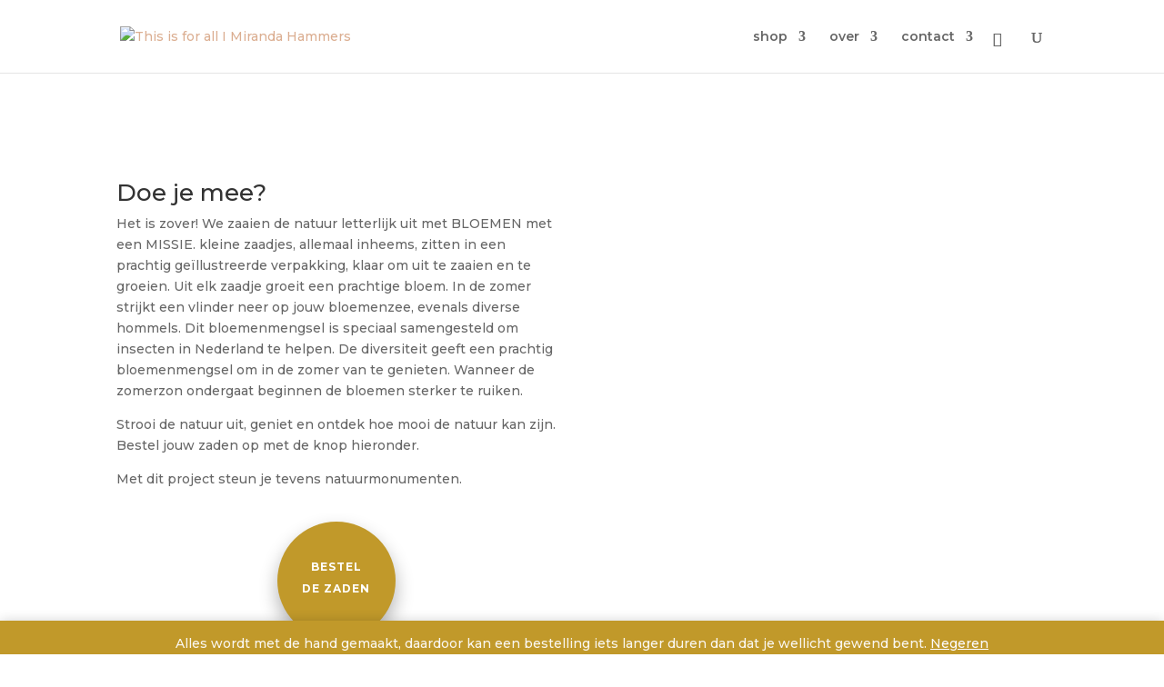

--- FILE ---
content_type: text/html; charset=utf-8
request_url: https://www.google.com/recaptcha/api2/aframe
body_size: 270
content:
<!DOCTYPE HTML><html><head><meta http-equiv="content-type" content="text/html; charset=UTF-8"></head><body><script nonce="AyqCuLZ7QBBl_RK2J9PGLw">/** Anti-fraud and anti-abuse applications only. See google.com/recaptcha */ try{var clients={'sodar':'https://pagead2.googlesyndication.com/pagead/sodar?'};window.addEventListener("message",function(a){try{if(a.source===window.parent){var b=JSON.parse(a.data);var c=clients[b['id']];if(c){var d=document.createElement('img');d.src=c+b['params']+'&rc='+(localStorage.getItem("rc::a")?sessionStorage.getItem("rc::b"):"");window.document.body.appendChild(d);sessionStorage.setItem("rc::e",parseInt(sessionStorage.getItem("rc::e")||0)+1);localStorage.setItem("rc::h",'1769013129817');}}}catch(b){}});window.parent.postMessage("_grecaptcha_ready", "*");}catch(b){}</script></body></html>